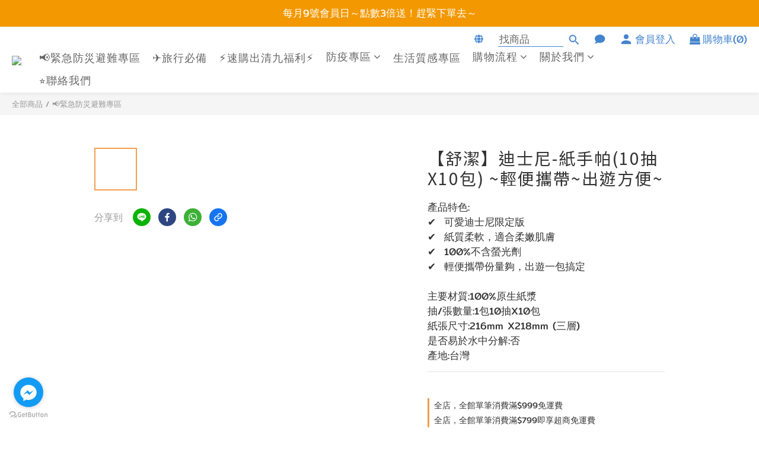

--- FILE ---
content_type: text/html; charset=utf-8
request_url: https://social-plugins.line.me/widget/friend?lineId=%40gob3336m&count=true&lang=zh_Hant&type=friend&id=0&origin=https%3A%2F%2Fwww.big99market.com%2Fproducts%2Fkleenx-disney-napkin-10-pcs-10-packs&title=%E3%80%90%E8%88%92%E6%BD%94%E3%80%91%E8%BF%AA%E5%A3%AB%E5%B0%BC-%E7%B4%99%E6%89%8B%E5%B8%95(10%E6%8A%BDX10%E5%8C%85)%20~%E8%BC%95%E4%BE%BF%E6%94%9C%E5%B8%B6~%E5%87%BA%E9%81%8A%E6%96%B9%E4%BE%BF~&env=REAL
body_size: 864
content:
<!DOCTYPE html>
<html lang="zh_Hant">
<head>
      <meta charset="UTF-8">
      <link rel="stylesheet" type="text/css" href="https://www.line-website.com/social-plugins/css/widget.1.27.8.1.css"/>
      <script>
          window.lineIt = {"login":false,"friend":{"friendName":"大九九大賣場","invalidOa":false,"pictureUrl":"https://profile.line-scdn.net/0hmMW4HuBgMmJ6TSe-0GJMHQodMQhZPGtwUikpURxJbQBDeiVmX3suAR9PbVQTLiJjXy99U0geOVZ2XkUEZBvOVn19bFVDe302Vit0gQ","homeUrl":"https://timeline.line.me/user/_dfExXIvXaLrHEP9VZxTUwJAW6Bl99f1D44QHsAQ","timelineID":"_dfExXIvXaLrHEP9VZxTUwJAW6Bl99f1D44QHsAQ","friendCount":11877,"userFriendStatus":{"contactStatus":{"status":"UNSPECIFIED"}},"contactStatus":{"status":"UNSPECIFIED"}}}
      </script>
</head>
<body class="zh_Hant chrome otherOs" style="width: max-content;">
<div class="btnWrap afWrap">
      <button class="btn  on" title="可將大九九大賣場加入好友。"><i></i><span class="label"><span class="lang">加入好友</span></span>
      </button>
      <span class="bubble">
            <span class="article count ">
                <span class="num" title="11877">11K</span><a class="icon" href="https://timeline.line.me/user/_dfExXIvXaLrHEP9VZxTUwJAW6Bl99f1D44QHsAQ" target="_blank" title="您可以在大九九大賣場的主頁查看其他張貼。"></a>
            </span>
      </span>
</div>
</body>
<script src="https://www.line-website.com/social-plugins/js/widget/button.1.27.8.1.js" async="async" defer="defer" crossorigin="anonymous"></script>
<script src="https://www.line-website.com/social-plugins/js/lib/sentry.1.27.8.1.js" crossorigin="anonymous"></script>
</html>